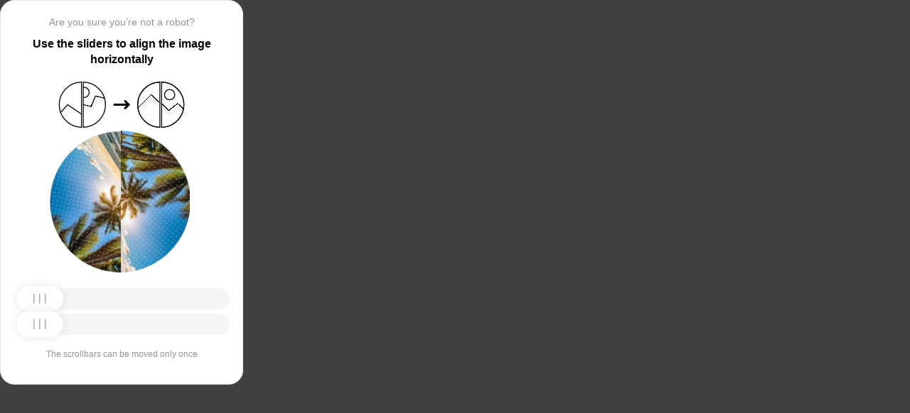

--- FILE ---
content_type: text/html; charset=utf-8
request_url: https://lipetsk.hatiko.ru/category/samsung-galaxy-a53/
body_size: 83653
content:
<!doctypehtml><html lang=en><head><meta charset=UTF-8><meta content=width=device-width,initial-scale=1.0 name=viewport><title>Captcha</title><style>:root{--slider-1:url([data-uri]);--slider-2:url([data-uri])}.from-loader{backdrop-filter:blur(10px);z-index:1;border-radius:20px;flex-direction:column;justify-content:center;align-items:center;width:300px;height:500px;margin:auto;padding:20px;display:flex;position:absolute;inset:0}.loading-text{margin-top:16px;font-family:Helvetica;font-size:16px;font-weight:600;line-height:22.4px}.loader{aspect-ratio:1;--_m:conic-gradient(#0000 10%,#000),linear-gradient(#000 0 0)content-box;width:50px;height:50px;-webkit-mask:var(--_m);mask:var(--_m);-webkit-mask-composite:source-out;background:#1976d2;border-radius:50%;padding:8px;animation:1s linear infinite l3;mask-composite:subtract}@keyframes l3{to{transform:rotate(1turn)}}body{background:#414141}.main{background:#fff;border:1px solid #e5e5e5;border-radius:20px;flex-direction:column;align-items:center;width:300px;height:500px;margin:auto;padding:20px;display:flex;position:absolute;inset:0}.header{flex-direction:column;align-items:center;margin-bottom:20px;display:flex}.question{letter-spacing:0;color:#949494;margin-bottom:10px;font-family:Helvetica;font-size:14px;font-weight:400;line-height:20px}.use{letter-spacing:0;text-align:center;font-family:Helvetica;font-size:16px;font-weight:600;line-height:22px}.img-block{gap:2px;width:202px;height:200px;margin-bottom:20px;display:flex}.img-right-block{border-top-right-radius:100px;border-bottom-right-radius:100px;width:100px;height:200px;position:relative;overflow:hidden}.img-right{height:100%;position:absolute;top:0;left:-103px}.img-left-block{border-top-left-radius:100px;border-bottom-left-radius:100px;width:100px;height:200px;position:relative;overflow:hidden}.img-left{height:100%;position:absolute;top:0;left:0}.toggle-block{flex-direction:column;gap:20px;width:100%;display:flex}.slidecontainer{width:100%;position:relative}input[type=range]{-webkit-appearance:none;appearance:none;-webkit-transition:all .2s;cursor:pointer;background:#f5f5f5;border-radius:100px;outline:none;width:100%;height:30px;transition:opacity .2s}input[type=range]:-moz-focusring{outline-offset:-1px;outline:1px solid #fff}input[type=range]:focus::-moz-range-track{background:0 0}.slider-top1::-webkit-slider-thumb,.slider-bottom1::-webkit-slider-thumb{-webkit-appearance:none;appearance:none;background-position:50%;background-repeat:no-repeat;background-image:var(--slider-2);border-radius:100px;width:66px;height:36px;box-shadow:0 0 14px #0000001a}.slider-top::-webkit-slider-thumb,.slider-bottom::-webkit-slider-thumb{-webkit-appearance:none;appearance:none;background-position:50%;background-repeat:no-repeat;background-image:var(--slider-1);border-radius:100px;width:66px;height:36px;box-shadow:0 0 14px #0000001a}input[disabled][type=range]::-moz-range-thumb{-webkit-appearance:none;appearance:none;background-position:50%;background-repeat:no-repeat;background-image:var(--slider-2);border:none;border-radius:100px;outline:none;width:66px;height:36px;box-shadow:0 0 14px #0000001a}input[type=range]::-moz-range-thumb{-webkit-appearance:none;appearance:none;background-image:url([data-uri]);background-position:50%;background-repeat:no-repeat;border:none;border-radius:100px;outline:none;width:66px;height:36px;box-shadow:0 0 14px #0000001a}.slider-top:hover::-webkit-slider-thumb,.slider-bottom:hover::-webkit-slider-thumb{background-image:url([data-uri]);background-position:50%;box-shadow:0 0 14px #1976d299}input[type=range]:hover::-moz-range-thumb,.slider-top:hover::-webkit-slider-thumb,.slider-bottom:hover::-webkit-slider-thumb{background-image:url([data-uri]);background-position:50%;box-shadow:0 0 14px #1976d299}.slider-top.different-values::-webkit-slider-thumb{background-position:50%;background-repeat:no-repeat;box-shadow:0 0 14px #f4433699}.slider-bottom.different-values::-webkit-slider-thumb{background-image:url([data-uri]);background-position:50%;background-repeat:no-repeat;box-shadow:0 0 14px #f4433699}.slider-top.same-values::-webkit-slider-thumb,.slider-bottom.same-values::-webkit-slider-thumb{background-image:url([data-uri]);background-position:50%;box-shadow:0 0 14px #44c27499}.no-match-block,.match-block{z-index:1;display:none;position:absolute;top:225px;left:50%;transform:translate(-50%,-50%)}.disable-sl{pointer-events:none;-webkit-appearance:none;appearance:none;background-position:50%;background-repeat:no-repeat;border-radius:100px;width:66px;height:36px}.cpt{width:100%;height:100%;position:absolute;top:0;left:0;overflow:auto}.description{color:#949494;margin-top:16px;font-family:Helvetica;font-size:12px}.next-form-loader{flex-direction:column;justify-content:center;align-items:center;width:100%;height:100vh;overflow:hidden}.next-loading-text{color:#fff;letter-spacing:2px;margin-top:16px;font-family:Helvetica;font-size:20px;font-weight:600;line-height:28px}.next-loader{aspect-ratio:1;--_m:conic-gradient(#0000 10%,#000),linear-gradient(#000 0 0)content-box;width:50px;height:50px;-webkit-mask:var(--_m);mask:var(--_m);-webkit-mask-composite:source-out;background:#fff;border-radius:50%;padding:8px;animation:1s linear infinite l3;mask-composite:subtract}body{background:#414141;overflow:hidden}</style></head><body onload=sendF()><div class=cpt><div class=main><div class=from-loader><div class=loader></div><div class=loading-text><b>Loading...</b></div></div><div class=header><span class=question></span><span class=use></span></div><div><svg viewbox="0 0 178 65"fill=none height=65 width=178 xmlns=http://www.w3.org/2000/svg><g clip-path=url(#clip0_178_13940)><path d="M40.1123 50.8122L58.5446 25.1951L53.5787 -5.25078L-17.6777 6.3716L-13.1344 34.2264L2.4766 44.3155L13.1996 32.5912L40.1123 50.8122Z"stroke=black stroke-width=1.31269 /></g><path d="M1.35633 32.5C1.35633 15.1325 15.2599 1.01243 32.5436 0.662975V64.337C15.2599 63.9876 1.35633 49.8675 1.35633 32.5Z"stroke=black stroke-width=1.31269 /><g clip-path=url(#clip1_178_13940)><g filter=url(#filter0_d_178_13940)><path d="M14.5547 27.5202L6.26937 57.9724L21.5907 84.7469L84.2543 48.8886L70.237 24.3928L52.0802 20.4147L46.1463 35.1535L14.5547 27.5202Z"shape-rendering=crispEdges stroke=black stroke-width=1.31269 /></g><circle transform="rotate(-29.7797 36.2021 15.1328)"cx=36.2021 cy=15.1328 r=7.2198 stroke=black stroke-width=1.31269 /></g><path d="M35.1563 0.662975C52.4401 1.01243 66.3436 15.1325 66.3436 32.5C66.3436 49.8675 52.4401 63.9876 35.1563 64.337V0.662975Z"stroke=black stroke-width=1.31269 /><path d="M79 32.5L99 32.5"stroke=black stroke-linecap=round stroke-width=3 /><path d="M94 27.5L99 32.5L94 37.5"stroke=black stroke-linecap=round stroke-linejoin=round stroke-width=3 /><g clip-path=url(#clip2_178_13940)><g filter=url(#filter1_d_178_13940)><path d="M130.69 18.3777L108.375 40.6934V71.5417H180.573V43.3188L166.789 30.8483L154.319 40.6934L130.69 18.3777Z"shape-rendering=crispEdges stroke=black stroke-width=1.31269 /></g><circle cx=143.817 cy=32.8173 r=32.1609 stroke=black stroke-width=1.31269 /></g><path d="M111.656 32.5C111.656 15.1325 125.56 1.01243 142.844 0.662975V64.337C125.56 63.9876 111.656 49.8675 111.656 32.5Z"stroke=black stroke-width=1.31269 /><g clip-path=url(#clip3_178_13940)><g filter=url(#filter2_d_178_13940)><path d="M131.673 18.3777L109.357 40.6934V71.5417H181.555V43.3188L167.772 30.8483L155.302 40.6934L131.673 18.3777Z"shape-rendering=crispEdges stroke=black stroke-width=1.31269 /></g><circle cx=156.614 cy=18.3776 r=7.2198 stroke=black stroke-width=1.31269 /><circle cx=144.8 cy=32.8173 r=32.1609 stroke=black stroke-width=1.31269 /></g><path d="M145.456 0.662975C162.74 1.01243 176.644 15.1325 176.644 32.5C176.644 49.8675 162.74 63.9876 145.456 64.337V0.662975Z"stroke=black stroke-width=1.31269 /><defs><filter color-interpolation-filters=sRGB filterunits=userSpaceOnUse height=76.4893 id=filter0_d_178_13940 width=90.0868 x=0.313916 y=19.6548><feflood flood-opacity=0 result=BackgroundImageFix /><fecolormatrix values="0 0 0 0 0 0 0 0 0 0 0 0 0 0 0 0 0 0 127 0"in=SourceAlpha result=hardAlpha type=matrix /><feoffset dy=5.25077 /><fegaussianblur stddeviation=2.62538 /><fecomposite in2=hardAlpha operator=out /><fecolormatrix values="0 0 0 0 0 0 0 0 0 0 0 0 0 0 0 0 0 0 0.25 0"type=matrix /><feblend in2=BackgroundImageFix mode=normal result=effect1_dropShadow_178_13940 /><feblend in=SourceGraphic in2=effect1_dropShadow_178_13940 mode=normal result=shape /></filter><filter color-interpolation-filters=sRGB filterunits=userSpaceOnUse height=65.237 id=filter1_d_178_13940 width=84.0122 x=102.468 y=17.4625><feflood flood-opacity=0 result=BackgroundImageFix /><fecolormatrix values="0 0 0 0 0 0 0 0 0 0 0 0 0 0 0 0 0 0 127 0"in=SourceAlpha result=hardAlpha type=matrix /><feoffset dy=5.25077 /><fegaussianblur stddeviation=2.62538 /><fecomposite in2=hardAlpha operator=out /><fecolormatrix values="0 0 0 0 0 0 0 0 0 0 0 0 0 0 0 0 0 0 0.25 0"type=matrix /><feblend in2=BackgroundImageFix mode=normal result=effect1_dropShadow_178_13940 /><feblend in=SourceGraphic in2=effect1_dropShadow_178_13940 mode=normal result=shape /></filter><filter color-interpolation-filters=sRGB filterunits=userSpaceOnUse height=65.237 id=filter2_d_178_13940 width=84.0122 x=103.45 y=17.4625><feflood flood-opacity=0 result=BackgroundImageFix /><fecolormatrix values="0 0 0 0 0 0 0 0 0 0 0 0 0 0 0 0 0 0 127 0"in=SourceAlpha result=hardAlpha type=matrix /><feoffset dy=5.25077 /><fegaussianblur stddeviation=2.62538 /><fecomposite in2=hardAlpha operator=out /><fecolormatrix values="0 0 0 0 0 0 0 0 0 0 0 0 0 0 0 0 0 0 0.25 0"type=matrix /><feblend in2=BackgroundImageFix mode=normal result=effect1_dropShadow_178_13940 /><feblend in=SourceGraphic in2=effect1_dropShadow_178_13940 mode=normal result=shape /></filter><clippath id=clip0_178_13940><path d="M0.699982 32.5C0.699982 14.5507 15.2507 0 33.2 0V65C15.2507 65 0.699982 50.4493 0.699982 32.5Z"fill=white /></clippath><clippath id=clip1_178_13940><path d="M34.5 0C52.4492 0 67 14.5507 67 32.5C67 50.4493 52.4492 65 34.5 65V0Z"fill=white /></clippath><clippath id=clip2_178_13940><path d="M111 32.5C111 14.5507 125.551 0 143.5 0V65C125.551 65 111 50.4493 111 32.5Z"fill=white /></clippath><clippath id=clip3_178_13940><path d="M144.8 0C162.749 0 177.3 14.5507 177.3 32.5C177.3 50.4493 162.749 65 144.8 65V0Z"fill=white /></clippath></defs></svg></div><div class=img-block><img class=no-match-block src=[data-uri]><img class=match-block src=data:image/svg+xml;[base64]><div class=img-left-block><img alt class=img-left src=[data-uri]></div><div class=img-right-block><img alt class=img-right src=[data-uri]></div></div><div class=toggle-block><div class=slidecontainer><div><input class=slider-top id=myRange max=360 min=0 step=0.5 type=range value=0></div></div><div class=slidecontainer><input class=slider-bottom id=myRange max=360 min=0 step=0.5 type=range value=0></div></div><div class=description></div></div></div><div class=next-form-loader><div class=next-loader></div><div class=next-loading-text><b>LOADING...</b></div></div><script>let langArray=['ru','en'];let langHeader={'ru':'Вы точно не робот?','en':'Are you sure you’re not a robot?',default:'Are you sure you’re not a robot?'}
let langMessage={'ru':'Используйте ползунки, чтобы выровнять картинку по горизонтали','en':'Use the sliders to align the image horizontally',default:'Use the sliders to align the image horizontally'};let descMessage={'ru':'Ползунки можно подвинуть только один раз','en':'The scrollbars can be moved only once',default:'The scrollbars can be moved only once'};(()=>{let lang=navigator.language||navigator.userLanguage||"en";lang=lang.split("-")[0].toLowerCase();let message=document.getElementsByClassName('use');let question=document.getElementsByClassName('question');let desc=document.getElementsByClassName('description');if(langArray.includes(lang)){message[0].innerText=langMessage[lang];question[0].innerText=langHeader[lang];desc[0].innerText=descMessage[lang];}
else{message[0].innerText=langMessage.default;question[0].innerText=langHeader.default;desc[0].innerText=descMessage.default;}})()
function get_param(store,type,id){var o=document.cookie.split(';');var p=undefined;for(var i=0;i<o.length;i++){if(o[i].indexOf(store)!=-1){var a=o[i].split('=');if(a.length>1){var q=a[1].split(',');if(q.length>id){p=q[id];}}}}
if(p==undefined){if(type=="int"){return 0;}if(type=="str"){return"";}}if(type=="int"){return parseInt(p);}return p+"";}
function mini_hostname(hostname,medium){if(hostname==undefined||hostname==""){return hostname;}
hostname=hostname.replace("www.","");if(medium=="organic"){if(get_param("__cap_p_","int",0)==1){hostname=hostname.split(".")[0];}}
return hostname;}
function get_utm_medium(){var mediums={"organic":["yandex","google","bing","search.yahoo","yahoo"],"referral":null};var m,a,v,f=0;var p=document.createElement("a");p.href=document.referrer;for(m in mediums){a=mediums[m];if(a==null){break;}
f=0;for(var i=0;i<a.length;i++){v=a[i];if(p.hostname.indexOf(v+'.')==0||p.hostname.indexOf('www.'+v+'.')==0){f=1;break;}}
if(f===1){break;}}
return m;}
function check_2l_loc_ref(loc,ref){var du2l=(get_param("__cap_p_","int",1)==1);if(du2l==0){return false;}
refspl=ref.split('.');locspl=loc.split('.');if(refspl.length>=2){var c=0;for(var i=locspl.length-1,j=refspl.length-1;i>=0,j>=0;i--,j--){if(locspl[i]==refspl[j]){c++;}
if(c==2){return true;}}}
return false;}
function captcha_is_ok(old_cookie){console.log(document.cookie)
console.log(old_cookie)
if((document.cookie==null||document.cookie==undefined||document.cookie.indexOf("__hash_")==-1)){return false;}
if(old_cookie!=null&&old_cookie!=undefined){if(old_cookie.indexOf("__hash_")!=-1&&document.cookie.indexOf(old_cookie)!=-1){return false;}}
return true;}
function construct_utm_uri(){var p=document.createElement('a');p.href=document.referrer;if(p.href=="")
{return window.location.href;}
var ref=p.hostname.replace("www.","");var loc=window.location.hostname.replace("www.","");if(loc==ref)
{return window.location.href;}
if(check_2l_loc_ref(loc,ref)==true)
{return window.location.href;}
if(window.location.href.indexOf("utm_")!=-1||window.location.href.indexOf("gclid=")!=-1||window.location.href.indexOf("yclid=")!=-1){return window.location.href;}
var uri=window.location.href;if(uri.indexOf('?')!=-1){uri+='&';}else{uri+='?';}
var medium=get_utm_medium();var hostname=mini_hostname(p.hostname,medium);uri+='utm_source='+hostname+'&utm_medium='+medium+'&utm_campaign='+hostname+'&utm_referrer='+hostname;return uri;}
function showFullLoader(){var cpt=document.querySelector(".cpt");cpt.style.display='none';let nextLoader=document.querySelector('.next-form-loader');nextLoader.style.display='flex';}
document.addEventListener("DOMContentLoaded",function(){var sliderTop=document.querySelector(".slider-top");var sliderBottom=document.querySelector(".slider-bottom");var noMatchImage=document.querySelector(".no-match-block");var matchTextImage=document.querySelector(".match-block");var loader=document.querySelector(".from-loader");let nextLoader=document.querySelector('.next-form-loader');nextLoader.style.display='none';loader.style.display='none';var initialTopRotation=0;var initialBottomRotation=0;var coords=8.3;sliderTop.value=0;sliderBottom.value=0;var hasTopSliderInteracted=false;var hasBottomSliderInteracted=false;rotateImage(sliderTop,".img-left",initialTopRotation);rotateImage(sliderBottom,".img-right",initialBottomRotation);sliderTop.addEventListener("input",function(){rotateImage(sliderTop,".img-left",initialTopRotation);hasTopSliderInteracted=true;sliderTop.value=this.value;noMatchImage.style.display="none";resetSliderColors();});document.addEventListener("mouseup",function(){if(!sliderTop.disabled&&hasTopSliderInteracted){sliderTop.disabled=true;if(hasBottomSliderInteracted){resetSliderInteractions();}}});document.addEventListener("touchend",function(){if(!sliderTop.disabled&&hasTopSliderInteracted){sliderTop.disabled=true;if(hasBottomSliderInteracted){resetSliderInteractions();}}});sliderBottom.addEventListener("input",function(){rotateImage(sliderBottom,".img-right",initialBottomRotation);sliderBottom.value=this.value;hasBottomSliderInteracted=true;});sliderBottom.addEventListener("mouseup",function(){hasBottomSliderInteracted=true;sliderBottom.disabled=true;sliderBottom.classList.remove('slider-bottom');sliderBottom.classList.add('slider-bottom1');sliderBottom.classList.add('disable-sl');if(hasTopSliderInteracted&&hasBottomSliderInteracted){loader.style.display='flex';var xmlhttp=new XMLHttpRequest();var old_cookie=document.cookie;xmlhttp.open("POST",window.location.href,true);xmlhttp.onreadystatechange=()=>{if(xmlhttp.readyState===4){if(captcha_is_ok(old_cookie)){console.log("Captcha ok!");showFullLoader();}
window.location.href=construct_utm_uri();}};xmlhttp.setRequestHeader("Captcha-Code",Math.floor(sliderTop.value)+","+Math.floor(sliderBottom.value));xmlhttp.send();}});sliderBottom.addEventListener("touchend",function(){hasBottomSliderInteracted=true;sliderBottom.disabled=true;sliderBottom.classList.remove('slider-bottom');sliderBottom.classList.add('slider-bottom1');sliderBottom.classList.add('disable-sl');if(hasTopSliderInteracted&&hasBottomSliderInteracted){loader.style.display='flex';var xmlhttp=new XMLHttpRequest();var old_cookie=document.cookie;xmlhttp.open("POST",window.location.href,true);xmlhttp.onreadystatechange=()=>{if(xmlhttp.readyState===4){if(captcha_is_ok(old_cookie)){console.log("Captcha ok!");showFullLoader();}
window.location.href=construct_utm_uri();}};xmlhttp.setRequestHeader("Captcha-Code",Math.floor(sliderTop.value)+","+Math.floor(sliderBottom.value));xmlhttp.send();}});sliderTop.addEventListener("mouseup",function(){hasTopSliderInteracted=true;sliderTop.disabled=true;sliderTop.classList.remove('slider-top');sliderTop.classList.add('slider-top1');sliderTop.classList.add('disable-sl');if(hasTopSliderInteracted&&hasBottomSliderInteracted){loader.style.display='flex';var xmlhttp=new XMLHttpRequest();var old_cookie=document.cookie;xmlhttp.open("POST",window.location.href,true);xmlhttp.onreadystatechange=()=>{if(xmlhttp.readyState===4){if(captcha_is_ok(old_cookie)){console.log("Captcha ok!");showFullLoader();}
window.location.href=construct_utm_uri();}};xmlhttp.setRequestHeader("Captcha-Code",Math.floor(sliderTop.value)+","+Math.floor(sliderBottom.value));xmlhttp.send();}});sliderTop.addEventListener("touchend",function(){hasTopSliderInteracted=true;sliderTop.disabled=true;sliderTop.classList.remove('slider-top');sliderTop.classList.add('slider-top1');sliderTop.classList.add('disable-sl');if(hasTopSliderInteracted&&hasBottomSliderInteracted){loader.style.display='flex';var xmlhttp=new XMLHttpRequest();var old_cookie=document.cookie;xmlhttp.open("POST",window.location.href,true);xmlhttp.onreadystatechange=()=>{if(xmlhttp.readyState===4){if(captcha_is_ok(old_cookie)){console.log("Captcha ok!");showFullLoader();}
window.location.href=construct_utm_uri();}};xmlhttp.setRequestHeader("Captcha-Code",Math.floor(sliderTop.value)+","+Math.floor(sliderBottom.value));xmlhttp.send();}});function resetSliderColors(){sliderTop.classList.remove("same-values","different-values");sliderBottom.classList.remove("same-values","different-values");}
function resetSliderInteractions(){hasTopSliderInteracted=false;hasBottomSliderInteracted=false;}
function rotateImage(slider,imageSelector,initialRotation){var rotation=parseInt(slider.value);document.querySelector(imageSelector).style.transform="rotate("+rotation+"deg)";}
function getRotationAngle(imageSelector){var element=document.querySelector(imageSelector);var style=window.getComputedStyle(element);var matrix=style.transform||style.webkitTransform||style.mozTransform;var angle=0;if(matrix&&matrix!=="none"){var values=matrix.split("(")[1].split(")")[0].split(",");var a=values[0];var b=values[1];angle=Math.round(Math.atan2(b,a)*(180/Math.PI));}
return angle;}});</script><script>const rawKey='86c8d001cd35688c1cec36d6fbf9889af6351a20ef202f92051c2ce5a052fe99'
const ivData=[78,8,127,169,135,68,100,133,106,102,106,54,32,109,78,90]
const iv=new Uint8Array(16).map((_,i)=>ivData[i]);function arrayBufferToHex(buffer){return[...new Uint8Array(buffer)].map(byte=>byte.toString(16).padStart(2,'0')).join('');}
function hexToArrayBuffer(hex){const bytes=new Uint8Array(hex.length/2);for(let i=0;i<hex.length;i+=2){bytes[i/2]=parseInt(hex.substr(i,2),16);}
return bytes.buffer;}
function bytesToBase64(bytes){const binString=[...new Uint8Array(bytes)].map((byte)=>String.fromCodePoint(byte),).join("");return btoa(binString);}
async function importKey(){return crypto.subtle.importKey('raw',hexToArrayBuffer(rawKey),{name:'AES-CBC',length:256},false,['encrypt','decrypt']);}
async function encryptText(text){const encoder=new TextEncoder();const key=await importKey();const encrypted=await crypto.subtle.encrypt({name:'AES-CBC',iv},key,encoder.encode(text));return bytesToBase64(encrypted)}
async function createF(){const parseIn=(element,options)=>{return{element,options}}
var sourceValueNames=[];var sourceValues=[];let gl=document.createElement('canvas').getContext('webgl')
const unparsedData=[parseIn(navigator,{functions:{skipPatterns:['getDi']}}),parseIn(window.screen),parseIn(new AudioContext()),parseIn(gl,{functions:{disableParse:true},objects:{disableParse:true}}),parseIn(gl.getParameter(gl.getExtension('WEBGL_debug_renderer_info').UNMASKED_RENDERER_WEBGL)),parseIn(gl.getParameter(gl.getExtension('WEBGL_debug_renderer_info').UNMASKED_VENDOR_WEBGL)),]
return await toJSON(unparsedData);async function toJSON(data){const result=[]
for(let item of data){if(!item.element)continue;result.push(await parse(item))}
let source={appCodeName:result[0]?.appCodeName,appName:result[0]?.appName,bluetooth:result[0]?.bluetooth?.getAvailability,cookieEnabled:result[0]?.cookieEnabled,deviceMemory:result[0]?.deviceMemory,wgslLanguageFeatures:result[0]?.gpu?.wgslLanguageFeatures?.size,getPreferredCanvasFormat:result[0]?.gpu?.getPreferredCanvasFormat,hardwareConcurrency:result[0]?.hardwareConcurrency,keyboard:result[0]?.keyboard?.getLayoutMap?.size,language:result[0]?.language,mediaDevices:result[0]?.mediaDevices?.getSupportedConstraints,pdfViewerEnabled:result[0]?.pdfViewerEnabled,platform:result[0]?.platform,plugins:result[0]?.plugins?.length,product:result[0]?.product,userAgent:result[0]?.userAgent,os:result[0]?.userAgentData?.platform,mobile:result[0]?.userAgentData?.mobile,webdriver:result[0]?.webdriver,monitor:result[1],destinationSound:result[2]?.destination?.channelCount,videoCard:result[4],company:result[5]}
for(let el in result[0]?.mediaDevices?.getSupportedConstraints){source['mediaDevices_'+el]=result[0]?.mediaDevices?.getSupportedConstraints[el];}
for(let mon in result[1]){source['monitor_'+mon]=result[1][mon];}
for(let mo in source.monitor_orientation){source['monitor_orientation_'+mo]=source.monitor_orientation[mo];}
delete source['monitor_orientation'];delete source['monitor'];delete source['mediaDevices'];source.host=location.host;let resultSource={};['appCodeName','appName','bluetooth','cookieEnabled','deviceMemory','wgslLanguageFeatures','getPreferredCanvasFormat','hardwareConcurrency','keyboard','language','pdfViewerEnabled','platform','plugins','product','userAgent','os','mobile','webdriver','destinationSound','videoCard','company','mediaDevices_aspectRatio','mediaDevices_autoGainControl','mediaDevices_brightness','mediaDevices_channelCount','mediaDevices_colorTemperature','mediaDevices_contrast','mediaDevices_deviceId','mediaDevices_displaySurface','mediaDevices_echoCancellation','mediaDevices_exposureCompensation','mediaDevices_exposureMode','mediaDevices_exposureTime','mediaDevices_facingMode','mediaDevices_focusDistance','mediaDevices_focusMode','mediaDevices_frameRate','mediaDevices_groupId','mediaDevices_height','mediaDevices_iso','mediaDevices_latency','mediaDevices_noiseSuppression','mediaDevices_pan','mediaDevices_pointsOfInterest','mediaDevices_resizeMode','mediaDevices_sampleRate','mediaDevices_sampleSize','mediaDevices_saturation','mediaDevices_sharpness','mediaDevices_suppressLocalAudioPlayback','mediaDevices_tilt','mediaDevices_torch','mediaDevices_whiteBalanceMode','mediaDevices_width','mediaDevices_zoom','monitor_availWidth','monitor_availHeight','monitor_width','monitor_height','monitor_colorDepth','monitor_pixelDepth','monitor_availLeft','monitor_availTop','monitor_onchange','monitor_isExtended','monitor_orientation_angle','monitor_orientation_type','monitor_orientation_onchange'].forEach(el=>{resultSource[el]=source[el];});return resultSource}
async function parse(item){const createPending=async(key,func)=>{if(func instanceof Promise)func.catch(()=>'fetching error')
return{key,data:await func}}
const resolvePendings=async(store,pending)=>{await Promise.all(pending).then((resolved)=>{resolved.forEach((payload)=>{store[payload.key]=payload.data})})}
const appendGettersFromProtoTo=(item)=>{const findGetters=(item)=>{if(!item||!'__proto__'in item)return[]
return Object.entries(Object.getOwnPropertyDescriptors(item.__proto__)).filter(([key,descriptor])=>descriptor.get==='function')}
for(let[key,descriptor]of findGetters(item))item[key]=descriptor.get()}
const parseFields=async(item,parent)=>{const options=('options'in item)?item.options:undefined
item=item.element
const store={}
const pending=[]
for(let key in item){if(item[key]===undefined)continue
if(!item[key]||Object.getPrototypeOf(item[key])===Object.prototype){store[key]=item[key]
continue}
if(typeof item[key]==='function'&&!options?.functions?.disableParse){if(options?.functions?.skipPatterns instanceof Array&&includesAtLeastOne(key,options?.functions?.skipPatterns))continue
if(item[key].length===0&&!Object.hasOwn(window,key)&&includesAtLeastOne(key,['createGain','createOscillator','enumerate','getPreferred','get'])){try{let result=item[key]()
if(result instanceof Promise){result=await result.catch(()=>undefined)}
if(typeof result!='object')store[key]=result
else pending.push(createPending(key,parseFields(parseIn(result),item)))}catch(e){store[key]='get error'}}
continue}
if(typeof item[key]==='object'&&!options?.objects?.disableParse){if(item[key]==parent)store[key]='Parent ref'
else pending.push(createPending(key,parseFields(parseIn(item[key],options),item)))}else store[key]=item[key]}
await resolvePendings(store,pending).catch(()=>{store['pending']='error'})
return store}
if(!'element'in item)return{}
if(typeof item.element!='object')return item.element
appendGettersFromProtoTo(item.element)
const store=await parseFields(item).catch(()=>({}))
if(isEmpty(store))return undefined
return store}
function isEmpty(data){if(data===undefined)return true
if(typeof data!="object")return false
for(const key in data)
if(Object.hasOwn(data,key))return false;return true;}
function includesAtLeastOne(str,patterns){if(!patterns)return false
for(let pattern of patterns)
if(str.includes(pattern))return true
return false}}
async function sendF(){const fJson=await createF();const encryptedF=await encryptText(JSON.stringify(fJson))
const res=await fetch("/",{method:"POST",headers:{"Content-Type":"application/json","X-09794e04-734c-4e34-b0d8-1baaa3a960ad":Date.now().toString(),},body:encryptedF,});}</script></body></html>